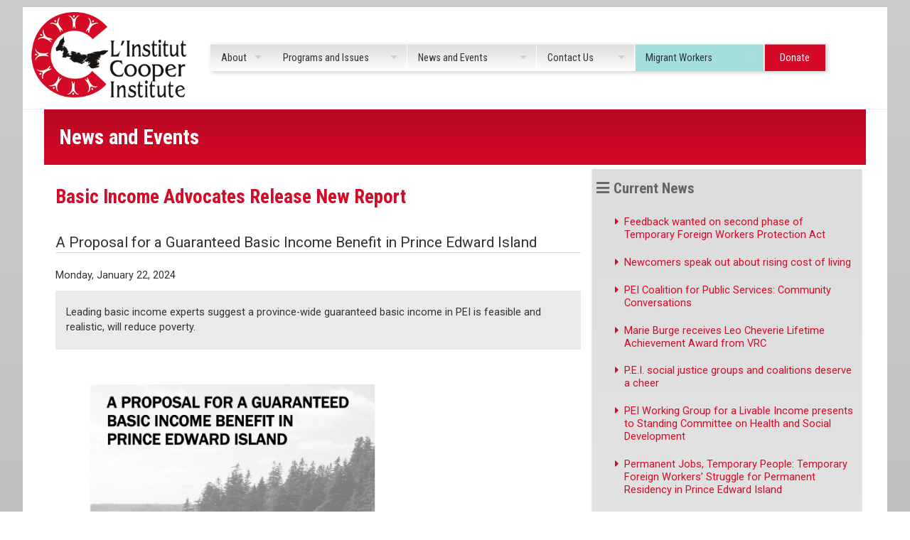

--- FILE ---
content_type: text/html; charset=UTF-8
request_url: https://www.cooperinstitute.ca/a-proposal-for-a-guaranteed-basic-income-benefit-in-prince-edward-island
body_size: 15821
content:
<!DOCTYPE html>
<html lang="en">
<head>
<base href="https://www.cooperinstitute.ca/" />
<meta charset="utf-8">
<meta http-equiv="X-UA-Compatible" content="IE=edge,chrome=1">
<meta name="viewport" content="width=device-width,initial-scale=1,maximum-scale=1.2">

<title>Basic Income Advocates Release New Report - Cooper Institute</title>
<meta property="og:site_name" content="Cooper Institute" />
<meta property="og:title" content="Basic Income Advocates Release New Report - Cooper Institute" />
<meta property="og:type" content="article" />
<meta property="og:url" content="https://www.cooperinstitute.ca/a-proposal-for-a-guaranteed-basic-income-benefit-in-prince-edward-island" />
<meta property="og:image" content="https://www.cooperinstitute.ca/images/logo.png" />
<meta property="og:description" content="Monday, January 22, 2024" />
<meta name="description" content="Monday, January 22, 2024" />
<meta name="twitter:card" content="summary" />

<link rel="stylesheet" href="css/all.css" integrity="sha256-j23nHATYNxQNYmf5dvxJX/8RrQaJzoxITvOgVYoVt8A=">
<link href="https://fonts.googleapis.com/css?family=Roboto+Condensed:400,700|Roboto:400,700" rel="stylesheet">

<link href="css/main.css?v=20210520" type="text/css" rel="stylesheet" />
<link href="css/squares.css" type="text/css" rel="stylesheet" />
<link href="css/menu.css?v=20210212" type="text/css" rel="stylesheet" />
<link href="css/forms.css?v=20210217" type="text/css" rel="stylesheet" />
<link href="css/select2.min.css" type="text/css" rel="stylesheet" />

<script src="js/jquery.js" type="text/javascript"></script>
<script src="js/jquery.validate.js" type="text/javascript"></script>
<script src="js/select2.min.js" type="text/javascript"></script>
<script src="js/jquery.maskedinput.min.js" type="text/javascript"></script>
<script src="js/hoverIntent.js" type="text/javascript"></script>
<script src="js/superfish.js" type="text/javascript"></script>
<script src="js/main.js" type="text/javascript"></script>

	<script type="text/javascript">
        baseHref = "https://www.cooperinstitute.ca/" ;
        $(document).ready(function() {
            var sfmenu  = $('ul.sf-menu').superfish({
                animation: {'height':'show'},
                animationOut:  {'height':'hide'},
                speed:'fast',
                delay:800

            });
            $(window).on('resize orientationchange',function(){
                sfmenu.children('li').superfish('hide');
            });
            $('#sf-mobile-menu').on('click',function(e){
                $('.sf-menu').toggleClass('table');
                e.preventDefault();
            })

        });
	</script>
</head>
<body>
<header class="wrapper group">
	<div class="logo image-container group"><a href="/"><img src="images/logo.png" alt="Cooper Institute"></a><h1 class="hidden">Cooper Institute</h1></div>
	<nav class="top-navigation">
		<div class="hidden visible-980"><a href="#" id="sf-mobile-menu"><i class="fa fa-bars"></i></a></div>
		<ul class="sf-menu">
			<li class="shorter">
				<a>About</a>
				<ul>
					<li><a href="Who-We-Are">Who We Are</a></li>
					<li><a href="Our-Work">Our Work</a></li>
					<li><a href="Our-Services">Our Services</a></li>
					<li><a href="Our-Members-and-Staff">Our Members and Staff</a></li>
					<li><a href="Annual-Activity-Reports">Annual Activity Reports</a> </li>
					<li><a href="Community-Connections">Community Connections</a></li>
					<li><a href="social-justice-symposia">Social Justice Symposia</a></li>
				</ul>
			</li>
			<li class="longer">
				<a>Programs<span class="hidden-1024"> and Issues</span></a>
				<ul>
					<li><a href="Livable-Income">Livable Income</a></li>
					<li><a href="Food-Sovereignty">Food Sovereignty</a></li>
					<li><a href="Diversity-and-Inclusion">Diversity and Inclusion</a></li>
					<li><a href="Democracy">Democracy</a></li>
					<li><a href="Land-and-Water">Land and Water</a></li>
					<li><a href="Other-Migrant-Workers-Projects-and-Resources">Migrant Workers Projects</a></li>

				</ul>
			</li>
			<li>
				<a>News<span class="hidden-1024"> and Events</span></a>
				<ul class="services">
					<li><a href="Current-News">Current News and Events</a></li>
					<li><a href="Archives">Archives</a></li>
				</ul>
			</li>
			<li class="medium">
				<a>Contact<span class="hidden-1024"> Us</span></a>
				<ul class="services">
					<li><a href="Contact-Us">Contact Us</a></li>
					<li class="mw"><a href="Contactenos">Contáctenos</a></li>
				</ul>
			</li>
			<li class="mw">
				<a>Migrant Workers</a>
				<ul>
					<li class="mw"><a href="Migrant-Workers">English</a></li>
					<li class="mw"><a href="Migrant-Workers-es">Español</a></li>
					<li class="mw"><a href="Migrant-Workers-zh">简体中文</a></li>
				</ul>
			</li>
			<li class="shorter donate c"><a href="Donate">Donate</a></li>
		</ul>
	</nav>
	<a href="https://www.facebook.com/Cooper-Institute-156027014448502/?ref=hl" class="facebook-link" target="_blank"><i class="fa fa-facebook-official"></i></a>
</header>

<div id="content" class="content wrapper group">
	<!-- Special layout: News page -->

<div class="wrapper group">

	<h1 class="section-title">News and Events</h1>
	<div class="two-column-1 group">
		<article><div class="group">
	<h2 class="news-title">Basic Income Advocates Release New Report</h2>
	<h3 class="news-subtitle">A Proposal for a Guaranteed Basic Income Benefit in Prince Edward Island</h3>
	<p class="news-timestamp">Monday, January 22, 2024</p>
	<p class="news-summary">
		Leading basic income experts suggest a province-wide guaranteed basic income in PEI is feasible and realistic, will reduce poverty.
	</p>
	<div class="image-container"><img alt="" src="/sitefiles/Images/Screenshot%202024-01-22%20at%207.54.33%E2%80%AFAM.png" style="width: 500px; height: 644px;" /></div>

<p>
	On November 22, 2023, leading basic income experts released a new report called <a href="/sitefiles/Documents/Livable-Income/PEI_Basic_Income_Proposal_2023.pdf" target="_blank">A Proposal for a Guaranteed Basic Income Benefit in Prince Edward Island</a>. This report presents a basic income model for a fully-funded 5-7-year demonstration program in PEI, which would considerably reduce poverty for Islanders while being more cost-effective than previously presented models.
</p>
<p>
	Championed by public servants, politicians, and advocates from PEI and across the country, this report is the outcome of more than 2 years of collaboration and will help guide crucial conversations on poverty reduction and income assistance in PEI and across the country. The PEI Working Group for a Livable Income, of which Cooper Institute is a member, believe the report establishes beyond doubt that a province-wide guaranteed basic income in PEI is feasible and realistic. They say that with the proposed model, low-income Islanders who constantly fall through the cracks of social welfare systems would gain an income floor and the security to live in good health and dignity.
</p>
<p>
	The report calls for the government of PEI to begin immediate negotiations with the federal government for the development and implementation of a basic income guarantee demonstration program. PEI has been identified as an excellent place for a basic income demonstration in Canada due to its mixed economy and size.
</p>
<p>
	Building on the work of the Special Committee on Poverty in PEI, and in support of the statement in the current Mandate Letter to the Minister of Social Development and Seniors to “continue to advocate the federal government in pursuing a joint pilot program for a basic income guarantee,” this report presents a basic income design that considerably reduces poverty for Islanders.
</p>
<p>
	&nbsp;
</p>
</div>
</article>
	</div>
	<div class="two-column-2 group" id="blocks">
		<!--News list-->
<div class="gray section-navigation padded-block shadowed">
	<h3>Current News</h3>
	<ul>
		<li><a href="have-your-say-on-temporary-foreign-workers-protection-act-regulations">Feedback wanted on second phase of Temporary Foreign Workers Protection Act</a></li><li><a href="newcomers-speak-out-about-rising-cost-of-living">Newcomers speak out about rising cost of living</a></li><li><a href="pei-coalition-for-public-services-community-conversations">PEI Coalition for Public Services: Community Conversations</a></li><li><a href="marie-burge-receives-leo-cheverie-lifetime-achievement-award-from-vrc">Marie Burge receives Leo Cheverie Lifetime Achievement Award from VRC</a></li><li><a href="letter-to-the-editor-pei-social-justice-groups-and-coalitions-deserve-a-cheer">P.E.I. social justice groups and coalitions deserve a cheer</a></li><li><a href="pei-working-group-for-a-livable-income-presents-to-standing-committee-on-health-and-social-development">PEI Working Group for a Livable Income presents to Standing Committee on Health and Social Development</a></li><li><a href="permanent-jobs-temporary-people-temporary-foreign-workers-struggle-for-permanent-residency-in-prince-edward-island">Permanent Jobs, Temporary People: Temporary Foreign Workers’ Struggle for Permanent Residency in Prince Edward Island</a></li><li><a href="falling-short-troubles-with-the-seasonal-agricultural-worker-program-in-nova-scoita-">Falling Short: Troubles with the Seasonal Agricultural Worker Program in Nova Scotia</a></li><li><a href="estefania-bolanos-sanguesa-receives-the-rev-vince-murnaghan-scholarship">Rev. Vince Murnaghan Memorial Scholarship awarded to Estefania Bolanos Sanguesa</a></li><li><a href="perspectives-on-basic-income">Perspectives on Basic Income</a></li><li><a href="a-proposal-for-a-guaranteed-basic-income-benefit-in-prince-edward-island">Basic Income Advocates Release New Report</a></li><li><a href="giving-voice-a-public-forum-on-migrant-justice">Giving Voice</a></li><li><a href="land-use-and-the-power-of-the-people">Land Use and the Power of the People</a></li><li><a href="breaking-the-silence-event">Breaking the Silence Event</a></li><li><a href="employment-opportunity">Employment Opportunity</a></li><li><a href="unfree-labour-covid-19-and-migrant-workers-in-the-seafood-industry-in-new-brunswick">Unfree Labour </a></li><li><a href="cooper-institute-looks-back-on-2022">The Year That Was</a></li><li><a href="new-report-on-international-students-and-affordable-housing-in-pei">New Report on International Students and Affordable Housing in PEI</a></li><li><a href="update-on-temporary-foreign-worker-protection-act">Update on Temporary Foreign Worker Protection Act</a></li><li><a href="a-good-war-mobilizing-canada-for-the-climate-emergency">A Good War: Mobilizing Canada for the Climate Emergency</a></li><li><a href="foundation-supports-migrant-worker-program">Foundation Supports Cooper Institute</a></li><li><a href="cooper-institute-receives-donation">Cooper Institute Receives Donation</a></li><li><a href="new-research-reveals-inadequate-housing-overcrowding-during-the-covid-19-pandemic-for-temporary-foreign-workers-in-pei-">How the Pandemic Affected Temporary Foreign Workers in PEI</a></li><li><a href="sharing-seeds-and-planning-your-garden-for-saving-seeds">Sharing Seeds and Planning Your Garden for Saving Seeds</a></li><li><a href="daniel-o-hanley-lecture-february-7">Indigenous Fisheries - Rights, Resilience & Revival</a></li><li><a href="online-presentations-for-tenants-start-january-28">Online Presentations for Tenants Start January 28</a></li><li><a href="migrant-worker-program-coordinator-position-open">Migrant Worker Program Advocacy</a></li><li><a href="tenant-support-and-organizing">Tenant Support and Organizing</a></li><li><a href="land-matters">Land Matters</a></li><li><a href="take-back-the-night">Take Back the Night</a></li><li><a href="permanent-status-for-all">Permanent Status for All</a></li><li><a href="over-200-organizations-across-canada-sign-open-letter-for-healthcare4all">Cooper Institute Joins National Campaign for Healthcare for All</a></li><li><a href="income-supports-for-migrants-in-canada">Income Supports for Migrants in Canada</a></li><li><a href="protecting-land-opinion-piece-by-shelby-downe">Protecting Land - Op-Ed by Shelby Downe</a></li><li><a href="seedy-saturdays-in-march">Seeds of Community presents: Seedy Saturdays 2020!  </a></li><li><a href="international-development-week-2020">International Development Week 2020</a></li><li><a href="building-a-just-and-sustainable-future">Building a Just and Sustainable Future</a></li><li><a href="basic-income-guarantee-let-s-just-do-it">Basic Income Guarantee - Let's Just Do It</a></li><li><a href="basic-income-guarantee-2">Basic Income Guarantee - an Equitable Solution for Poverty</a></li><li><a href="pei-lands-and-water-sources-of-all-life">Protection of PEI Lands and Water as Sources of All Life</a></li><li><a href="if-we-don-t-know-we-can-learn">If We Don't Know, We Can Learn</a></li><li><a href="land-grabbing-in-prince-edward-island">Land Grabbing in Prince Edward Island</a></li><li><a href="planning-to-keep-poverty">Planning to Keep Poverty</a></li><li><a href="irene-burge-outstanding-volunteer">Irene Burge, Outstanding Volunteer!</a></li><li><a href="children-s-health-what-does-it-have-to-do-with-income">Children's Health: What does it have to do with Income?</a></li><li><a href="the-fight-for-affordable-housing-reclaiming-our-communities">The Fight for Affordable Housing: Reclaiming our Communities</a></li><li><a href="report-card-on-migrant-workers-rights-is-released">Evaluating Migrant Workers' Rights</a></li><li><a href="migrant-worker-forum-2018-a-great-success">Migrant Worker Forum 2018 - A Great Success</a></li><li><a href="pei-lands-protection-act-the-spirit-and-the-letter">PEI Lands Protection Act: The Spirit and the Letter</a></li><li><a href="updating-pei-s-employment-standards-act">Updating PEI's Employment Standards Act</a></li><li><a href="moving-forward-on-pr">Moving Forward on PR</a></li><li><a href="rights-faith-and-policy-a-public-forum-on-migrant-worker-issues">Rights, Faith and Policy: A Public Forum on Migrant Worker Issues</a></li><li><a href="cooper-institute-submission-on-pei-s-draft-water-act">Cooper Institute Submission on PEI's Draft Water Act</a></li><li><a href="food-sovereignty-and-climate-change-symposium">Food Sovereignty and Climate Change Symposium</a></li><li><a href="marie-hendricken-a-good-life-lived-exceptionally">Marie Hendricken - A good life, lived exceptionally</a></li>
	</ul>
</div>
	</div>
</div>
</div>

<footer class="wrapper">
	<p class="c">
		<strong>About Us</strong><br>
		<a href="Who-We-Are">Who We Are</a> |
		<a href="Our-Work">Our Work</a> |
		<a href="Our-Services">Our Services</a> |
		<a href="Our-Members-and-Staff">Our Members and Staff</a> |
		<a href="Annual-Activity-Reports">Annual Activity Reports</a> |
		<a href="Community-Connections">Community Connections</a>
		<br><br>
		<strong>Programs and Issues</strong>
		<br>
		<a href="Livable-Income">Livable Income</a> |
		<a href="Food-Sovereignty">Food Sovereignty</a> |
		<a href="Diversity-and-Inclusion">Diversity and Inclusion</a> |
		<a href="Democracy">Democracy</a> |
		<a href="Land-and-Water">Land and Water</a> |
		<a href="Migrant-Workers">Migrant Workers</a>
		<br><br>
		<a href="Current-News">News and Events</a> |
		<a href="Contact-Us">Contact Us</a> |
		<a href="Contact-Us">Home</a> |
		<a href="Donate">Donate</a>
	</p>
	<p class="c">
		&copy; 2008 - 2026 Cooper Institute. All rights reserved.<br><br>
		Cooper Institute<br>
		81 Prince Street<br>
		Charlottetown PEI&nbsp; C1A 4R3<br>
		Canada<br>
		Phone: 902-894-4573
	</p>
</footer>


</body>
</html>

--- FILE ---
content_type: text/css
request_url: https://www.cooperinstitute.ca/css/main.css?v=20210520
body_size: 26947
content:
@charset "utf-8";
@import url("reset.css");
/* main CSS Document */
*, *:before, *:after {
	padding: 0;
	margin: 0;
	box-sizing: border-box;
}

body {
	min-width: 320px;
	background: gray; /* For browsers that do not support gradients */
	background: -webkit-linear-gradient(rgba(204,204,204,1), rgba(153,153,153,1)); /* For Safari 5.1 to 6.0 */
	background: -o-linear-gradient(rgba(204,204,204,1), rgba(153,153,153,1)); /* For Opera 11.1 to 12.0 */
	background: -moz-linear-gradient(rgba(204,204,204,1), rgba(153,153,153,1)); /* For Firefox 3.6 to 15 */
	background: linear-gradient(rgba(204,204,204,1), rgba(153,153,153,1)); /* Standard syntax */
	color: #333333;
	font-family: 'Roboto', sans-serif;
}
html, body {
	font-size:0.65em;
}
img {
	max-width: 100%;
	height: auto;
}
p, li, td, th, td, dd, dt {
	font-size: 1.4rem;
	line-height: 1.5;
}

em 			{font-style: italic}
p 			{margin: 1rem 0}
strong, b	{font-weight: 700}

.c 			{text-align: center}
.r 			{text-align: right}

a 			{color: #d50a27}
a:visited 	{color: #8e061b}
a:hover 	{color: #333333}

.group:after {
	content: "";
	display: table;
	clear: both;
}

/*----------------GLOBAL WEBSITE LAYOUT--------------------------*/

/*top level layout*/
header {
	width: 100%;
	height:auto;
	margin-top: 1rem !important;
	border-bottom: 1px solid #eeeeee;
	background: #ffffff;
}
footer {
	width: 100%;
	min-height: 20rem;
	padding: 2rem 0;
	border-top: 1px solid #eeeeee;
	background: #fafafa;

}
.content {
	background: #ffffff;
	font-size: 1.4rem;
}

.wrapper {
	width: 95%;
	margin: 0 auto;
}

/*header styles*/

.logo {
	float: left;
	width: 20%;
}
.logo img {
	width: 100%;
	display: block;
	max-width: 320px;
}
.top-navigation { /*menu styles in menu.css*/
	float: left;
	width: 73%;
	padding: 0 0 0 2rem;
}
header a.facebook-link, header a.facebook-link:visited {
	display: block;
	float: right;
	margin: 5rem 2rem 0 0;
	color: #3b5998;
	font-size: 3.6rem;
}
header a.facebook-link:hover {
	color: #d50a27;
}
/*header ends*/

/*footer styles*/
footer p, footer li, footer h2 {
	font-size: 1.3rem;
	line-height: 1.5;
}
footer h2 {
	text-transform: uppercase;
}
footer p {
	padding: 1rem;
	font-size: 1.1rem;
}
footer nav div {
	width: 25%;
	float: left;
}
footer nav ul {
	list-style: none;
}
/*footer ends*/
/*global layout ends*/

/*-----------------------PAGE LAYOUTS --*/

/*two-column golden --- used for regular page with article*/
.two-column-1 {
	width: 66.66666667%;/* 608 ÷ 912*/
	float: left;
	padding-bottom: 2rem;
}

.two-column-2 {
	width: 33.33333333%;/* 304 ÷ 912*/
	float: left;
	padding-top: 0.5rem;
}
/*end*/

/*home page layout (two columns below banner)---*/
.two-columns-home > div {
	box-sizing: border-box;
	float: left;
}
.two-columns-home div.left {
	width: 66.66666667%;
	padding:2% 0 2% 2%;
}
.two-columns-home div.right {
	width: 33.33333333%;
	padding:0 2%;
}
/*end*/

/*blocks*/
#blocks {
	padding-right: 0.5rem;
}

/*---------------------------------HOME PAGE STYLES-------*/

.home-banner {
	width: 100%;
}
.home-banner div {
	float: left;
	width: 16.667%;
	height: 20rem;
	background: gray; /* For browsers that do not support gradients */
	background: -webkit-linear-gradient(rgba(120,120,120,1), rgba(153,153,153,1)); /* For Safari 5.1 to 6.0 */
	background: -o-linear-gradient(rgba(120,120,120,1), rgba(153,153,153,1)); /* For Opera 11.1 to 12.0 */
	background: -moz-linear-gradient(rgba(120,120,120,1), rgba(153,153,153,1)); /* For Firefox 3.6 to 15 */
	background: linear-gradient(rgba(120,120,120,1), rgba(153,153,153,1)); /* Standard syntax */
	color: #ffffff;
	font-size: 2.5rem;
	font-weight: 700;
	overflow: hidden;
}
.home-banner div.red {
	background: #d50a27; /* For browsers that do not support gradients */
	background: -webkit-linear-gradient(rgba(184,7,34,1), rgba(213,10,39,1)); /* For Safari 5.1 to 6.0 */
	background: -o-linear-gradient(rgba(184,7,34,1), rgba(213,10,39,1)); /* For Opera 11.1 to 12.0 */
	background: -moz-linear-gradient(rgba(184,7,34,1), rgba(213,10,39,1)); /* For Firefox 3.6 to 15 */
	background: linear-gradient(rgba(184,7,34,1), rgba(213,10,39,1)); /* Standard syntax */rgb(184,7,34)
}
.home-banner div img {
	height: 100%;
}
.home-banner div:hover {
	opacity: 0.8;
}
.home-banner div a {
	display: block;
	padding: 10% 4% 0 4%;
	height: 90%;
	width: 92%;
	line-height: 1.5;
	color: #ffffff;
	text-decoration: none;
}

dl.news-list {
	margin-left: 5rem;
	line-height: 1.5;
}
.news-list dt {
	display: block;
	float: right;
	width: 100%;
	height: auto;
}
.news-list dt a.subtitle {
	display: block;
	width: 100%;
	padding: 0.2rem;
	font-family: 'Roboto Condensed', sans-serif;
	font-size: 1.1rem;
	font-weight: 700;
	text-decoration: none;
	text-transform: uppercase;
}
.news-list dd {
	display: block;
}
dd.date, .grid-item .news-timestamp {
	display: block;
	float: left;
	width: 3.5rem;
	min-height: 5rem;
	padding: 0.3rem;
	margin: 0.5rem 1rem 0.5rem -5rem;
	background-color:#646b7d;
	color: #ffffff;
	text-align: center;
	line-height: 1.1;
}
.grid-item .news-timestamp {
	float: right;
	margin: 0 -1rem -1rem 0;
}
dd.date span, .grid-item .news-timestamp span {
	font-size: 1.1rem;
	text-transform: uppercase;
}
dd.date span.date, .grid-item .news-timestamp span.date {
	font-size: 2rem;
	font-weight: 700;
}
dd.summary {
	min-height: 6rem;
	margin-bottom: 1rem;
}
dd a, dd a:hover, dd a:visited {
	color: #333333;
	text-decoration: none;
}
dd.date a, dd.date a:hover, dd.date a:visited {
	color: #ffffff;
}
dl a:hover {
	opacity: 0.65;
}

.news-summary {
	padding:2rem 1.5rem;
	background: #eaeaea;
}
/*-------------------------------REGULAR CONTENT STYLES-------*/

article {padding:1% 2%}
.gray	{
	background: lightgrey;
	background: -webkit-linear-gradient(rgb(220, 220, 220), rgb(255, 255, 255)); /* For Safari 5.1 to 6.0 */
	background: -o-linear-gradient(rgb(220, 220, 220), rgb(255, 255, 255)); /* For Opera 11.1 to 12.0 */
	background: -moz-linear-gradient(rgb(220, 220, 220), rgb(255, 255, 255)); /* For Firefox 3.6 to 15 */
	background: linear-gradient(rgb(220, 220, 220), rgb(255, 255, 255)); /* Standard syntax */
}

/*titles*/
.default-header img {
	width: 100%;
	height: auto;
}
h1.section-title {
	display: block;
	width: 100%;
	padding: 2rem;
	background: #d50a27; /* For browsers that do not support gradients */
	background: -webkit-linear-gradient(rgba(184,7,34,1), rgba(213,10,39,1)); /* For Safari 5.1 to 6.0 */
	background: -o-linear-gradient(rgba(184,7,34,1), rgba(213,10,39,1)); /* For Opera 11.1 to 12.0 */
	background: -moz-linear-gradient(rgba(184,7,34,1), rgba(213,10,39,1)); /* For Firefox 3.6 to 15 */
	background: linear-gradient(rgba(184,7,34,1), rgba(213,10,39,1)); /* Standard syntax */
	color: #ffffff;
	font-family: 'Roboto Condensed', sans-serif;
	font-size: 2.8rem;
	font-weight: 700;
	line-height: 1.3;
}

h2 {
	padding: 2rem 0 1.5rem 0;
	color: #d50a27;
	font-family: 'Roboto Condensed', sans-serif;
	font-size: 2.6rem;
	font-weight: 700;
	line-height: 1.2;
}
.home h2 {
	font-size: 1.8rem;
	font-weight: 700;
}
h2 span {
	font-size: 2rem;
	font-weight: normal;
}

h3 {
	padding:0 0 0.2rem 0;
	margin: 2rem 0;
	border-bottom: 1px solid #dddddd;
	font-size: 2rem;
	font-family: 'Roboto', sans-serif;
	font-weight: normal;
	line-height: 1.2;
}
#blocks h3 {
	margin: 0;
	padding:0.5rem 0.2rem 0.5rem 0;
	border: none;
	color: #666666;
	font-family: 'Roboto Condensed', sans-serif;
	font-size: 2rem;
	font-weight: 700;
}
#blocks .section-navigation h3,
#blocks .members-list h3,
#blocks .resource-list h3 {
	margin: 0 0 1rem 2.2rem;
}
#blocks .section-navigation h3:before,
#blocks .members-list h3:before,
#blocks .resource-list h3:before {
	margin: 0 0 0 -2.6rem;
	padding-right: 0.6rem;
	font-family:"Font Awesome 5 Pro";
	font-weight: 900;
}
#blocks .section-navigation h3:before 	{content:"\f0c9";}
#blocks .members-list h3:before 		{content:"\f0c0";}
#blocks .resource-list h3:before 		{content:"\f12e";}

h4 {
	 margin: 1.5rem 0 1rem 0;
	 font-size: 1.6rem;
	 font-weight: bold;
	 line-height: 1.5;
}
h5 {
	margin: 1rem 0;
	line-height: 1.5;
	font-style: italic;
	font-weight: bold;
}


/*lists*/
ul, ol {
	margin: 0 0 0 4rem;
}
li {
	padding: 0 0 0.5rem 0;
}
/*side box styles*/

#blocks .section-navigation ul {
	list-style: none;
	margin: 0 0 0 1rem;
	padding: 0;
}
#blocks .section-navigation ul li {
	margin: 0;
	padding: 1rem 0 1rem 2.4rem;
	width:auto;
	line-height: 1.3;
}
#blocks .section-navigation ul li:hover {
	-webkit-border-radius: 3px; -moz-border-radius: 3px; border-radius: 3px;
	background-color: #999999;
}
#blocks .section-navigation ul li a:before {
	margin-left: -1.3rem;
	padding-right: 0.8rem;
	font-family:"Font Awesome 5 Pro";
	font-weight: 900;
	content:"\f0da";
}
#blocks .section-navigation ul li a, #blocks .section-navigation ul li a:visited {
	display: block;
	width: 100%;
	height: 100%;
	text-decoration: none;

}
#blocks .section-navigation ul li a:hover,
#blocks .section-navigation ul li:hover a {
	color: #ffffff;
}


aside {
	display: block;
	float: right;
	width: 40%;
	padding:2rem 1.5rem;
	margin: 0 0 1rem 1rem;
	background: #eaeaea;
}
aside p {
	padding: 1rem 2rem;
	font-size: 1.5rem;
}
aside p.credit {
	color: #666666;
	text-align: right;
	font-size: 1.3rem;
}
aside p.pullquote:before {
	margin-left: -2rem;
	padding-right: 0.4rem;
	font-family:"Font Awesome 5 Pro";
	font-weight: 900;
	content:"\f10d";
}
aside p.pullquote:after {
	margin-right: -1rem;
	padding-left: 0.4rem;
	font-family:"Font Awesome 5 Pro";
	font-weight: 900;
	content:"\f10d";
}
/*cleaned up to here*/
ul.no-bullets,
#blocks .resource-list ul {
	list-style: none;

}
#blocks .resource-list ul {
	margin-left: 3.2rem;
}
ul.no-bullets li,
#blocks .resource-list ul li {
	margin-left: 0;
}

ul.no-bullets li:before,
#blocks .resource-list ul li:before {
	display: inline-block;
	margin-left: -2rem;
	padding-right: 1.2rem;
	content: '';
}
#blocks .resource-list ul {

}
#blocks .resource-list ul li {
	margin-left: 0;

}
/*images and image containers*/
.image-container img,
figure img,
.image-container-center img {
	width: 100%;
}
figure.right-align {
	display: block;
	float: right;
	width: 30%;
	margin: 0 0 0 1rem;
}
figure.left-align {
	float: left;
	width: 30%;
	margin: 0 1rem 0 0;
}
.boxed img {
	float: left;
}
figcaption {
	padding: 1rem;
	font-size: 1.3rem;
	line-height: 1.5;
	background-color: #f3f3f8;
}
.img-left-30 {
	width: 30%;
	float: left;
	margin-right: 1rem;
}
.image-container-center {
	width: 75%;
	margin: 0 auto;
	box-shadow: none;
	text-align: center;
}

.image-container-small {
	width: 75%;
	margin: 0 auto;
	box-shadow: none;
	text-align: center;
}
.image-container-small-right {
	 width: 25%;
	 float: right;
 }
.image-container-small img,
.image-container-small-right img {
	width: 100%;
	max-width: 25rem;
}
.spaced img {
	margin: 2rem;
}
.spaced-logos img {
	margin-bottom: 2rem;

}
.logo-soup {
	text-align: center;
}
.logo-soup img {
	display: inline-block;
	height: auto;
	width: auto;
	max-height: 150px;
	max-width: 220px;
	margin: 1rem;
}
#blocks .logo-soup img {
	max-width: 220px;
}
img.max160 {
	max-width: 16rem;
}
img.max320 {
	max-width: 32rem;
}
/*possibly used this for news nav (current/archives*/
.menu section {
	display: none;
	padding: 20px;
	margin-top: 0;
	background-color: #ffffff;
	box-shadow: 0 1px 0.5rem rgba(0,0,0,0.15);
}

.menu input {
	display: none;
}

.menu label {
	display: inline-block;
	margin: 0 0 0 0.5rem;
	width: auto !important;
	height: 5rem;
	padding: 1.8rem 1rem 0 1rem !important;
	font-family: 'Open Sans Condensed', sans-serif;
	font-size: 1.7rem !important;
	font-weight: 300;
	text-align: center !important;
	color: #aaaaaa;
	background-color: #fafafa;
	border-top: 2px solid transparent;
	border-bottom: 1px solid transparent;
	white-space: normal;
	box-shadow: -1px -1px 0.2rem rgba(0,0,0,0.1);

}
.ds label {
	width: 49% !important;
}
.menu label:hover {
	color: #888;
	cursor: pointer;
}

.menu input:checked + label {
	color: #555;
	border-top: 2px solid #a08241;
	border-bottom: 1px solid #ffffff;
	background-color: #ffffff;
	font-weight: 700;
	box-shadow: -1px -1px 0.3rem rgba(0,0,0,0.2);
}

#ds-tab1:checked ~ #ds-content1,
#ds-tab2:checked ~ #ds-content2 {
	display: block;
}

.menu-table em {
	display: block;

}

.data-table {
	margin-bottom: 3rem;border: 1px solid #dbdbea;
}
.guides-table {
	margin: 0;
	border-spacing: 5px;
	border-collapse: separate;
}
.guides-table img {
	float: left;
}
.guides-table img:hover {
	cursor: pointer;
	opacity: 0.8;
}
.guides-table th,
.guides-table td {
	padding: 5px;
}
.data-table td,
.data-table th,
.guides-table th,
.guides-table td {
	font-family: 'Roboto Condensed', sans-serif;
	font-size: 1.8rem !important;
}

table.data-table tr {
	border-bottom: 1px solid #dbdbea;
}
.data-table th,
.guides-table th {
	background: #49bbb2;
	color: #ffffff;
	font-weight: 700;
	text-align: center;
}

.guides-table td.empty {
	background: white;
}
.guides-table td a, .guides-table td a:visited {
	display: block;
	padding: 10px;
	color: white;
	background: #009dbd;
	border-radius: 0.8rem; -webkit-border-radius: 0.8rem; -moz-border-radius: 0.8rem;
	text-decoration: none;
}
.guides-table td a:hover {
	background: #d50a27;
}
.data-table span {
	font-weight: bold;
}

table.data-table td, table.data-table th {
	padding: 1rem;
	vertical-align: top;
	line-height: 1.5;
}
table.data-table th {
	width: 20%;
	vertical-align: middle;
}

/*content hyperlink styles*/
/*share, connect and love icons*/
p.social-media .fa {
	font-size: 3.2rem;
	display: inline-block;
	padding: 0.5rem;
}

p.social-media .fa-facebook-square {
	color: #3c5a99;
}
p.social-media .fa-vimeo-square {
	color: #0088cc;
}

#content a.fb {
	display: block;
	font-size: 1.3rem;
	height: 4.2rem;
	margin: 1rem 0;
	padding: 1rem 2rem 0 1rem;
	background: -webkit-linear-gradient(rgba(55,84,128,0.75) , rgba(55,84,128,0.95)); /* For Safari 5.1 to 6.0 */
	background: -o-linear-gradient(rgba(55,84,128,0.75) , rgba(55,84,128,0.95)); /* For Opera 11.1 to 12.0 */
	background: -moz-linear-gradient(rgba(55,84,128,0.75) , rgba(55,84,128,0.95)); /* For Firefox 3.6 to 15 */
	background: linear-gradient(rgba(55,84,128,0.75) , rgba(55,84,128,0.95)); /* Standard syntax */
	box-shadow: 0 0.1rem 1rem rgba(0,0,0,0.25);
	color: #ffffff;
	text-decoration: none;
	text-align: left;
	line-height: 1;
}
#content a.fb:hover {
	background: -webkit-linear-gradient(rgba(55,84,128,0.95) , rgba(55,84,128,0.75)); /* For Safari 5.1 to 6.0 */
	background: -o-linear-gradient(rgba(55,84,128,0.95) , rgba(55,84,128,0.75)); /* For Opera 11.1 to 12.0 */
	background: -moz-linear-gradient(rgba(55,84,128,0.95) , rgba(55,84,128,0.75)); /* For Firefox 3.6 to 15 */
	background: linear-gradient(rgba(55,84,128,0.95) , rgba(55,84,128,0.75)); /* Standard syntax */
	box-shadow: 0 1px 2px rgba(0,0,0,0.95);

}
#content a.fb i {
	display: inline-block;
	font-size: 3.2rem;
}
#content a.fb span {
	display: block;
	float: right;
	margin-top: 0.8rem;

}

#content a.special { text-decoration: none; color: #666666;}
#content a.special:hover { text-decoration: underline }
#content a.special:visited { color: #999999}

.embed-container {
	position: relative; padding-bottom: 56.25%; height: 0; overflow: hidden; max-width: 100%;
	margin-bottom: 2rem;
}
.embed-container iframe {
	position: absolute; top: 0; left: 0; width: 100%; height: 100%;
}

/*file or content types*/
#content a.audio:before, #content a.book:before, #content a.gallery:before, #content a.html:before, #content a.html-external:before, #content a.pdf:before, .no-bullets a.pdf-link:before, #content a.puzzle-piece:before, #content a.video:before {
	display: inline-block;
	width: 2rem;
	margin-left: -1.8rem;
	margin-right: 0.6rem;
	font-size: 1.5rem;
	font-family:"Font Awesome 5 Pro";
	font-weight: 400;
	text-align: right;
	opacity: 0.75;

}
#content a.audio:before { content:"\f130" }
#content a.book:before { content:"\f02d" }
#content a.gallery:before { content:"\f030" }
#content a.html:before { content:"\f0c1" }
#content a.html-external:before { content:"\f35d"; }
#content a.pdf:before, .no-bullets a.pdf-link:before { content:"\f1c1" }
#content a.puzzle-piece:before { content:"\f12e" }
#content a.video:before { content:"\f03d" }

/*links*/
#content a.external-link:after, #content a.link:after, #content a.mail:after, #content a.map:after, #content .pdf-link:after, #content .phone:after, #content .pointer:after {
	display: inline-block;
	padding-left: 0.2rem;
	font-family:"Font Awesome 5 Pro";
	font-weight: 400;
	text-decoration: none;
	opacity: 0.75;
}
.no-bullets .pdf-link:after {
	display: none !important;
}
#content a.external-link:after { content:"\f35d" }
#content a.link:after { content:"\f0c1" }
#content a.map:after { content:"\f3c5"; font-weight: 900; }
#content a.mail:after { content:"\f0e0" }
#content a.pdf-link:after { content:"\f1c1" }
#content a.phone:after { content:"\f095"; font-weight: 900; }
#content a.pointer:after { content:"\f0a4"; font-weight: 400; }

#content a.phone { white-space: nowrap }



/*---------------------------------*/

#content .fineprint {
	font-size: 1.2rem;
	color: #999999;
}
.padded {
	padding: 2rem;
}

.padded-block {
	padding: 1rem;
	margin: 0 0 0.5rem 0;
}
.padded-block2 {
	padding: 1rem 1rem 1rem 3rem;
	margin: 0 0 0.5rem 0;
}
.shadowed {
	box-shadow: 0 0.1rem 0.2rem rgba(0,0,0,0.25);
}
.spaced p {
	line-height: 1.8;
}
.hidden {
	display: none;
}
.table {
	display: table!important;
}
/*style fixers*/
.centered-content {
	text-align: center;
}
.centered-box {
	display: block;
	margin: 0 auto;
}
.oversized {
	font-size: 3rem !important;
}
.uppercase {
	text-transform: uppercase;
}
.right-content {
	text-align: right;
}
.screen-filler {
	padding: 2rem 0 23rem 0;
}
#content .no-margin-top {
	margin-top: 0;
}
.no-padding {
	padding: 0;
}
/*search box suggestions*/
.autocomplete-suggestions {
	border: 1px solid #dfc2fc;
	background: #ffffff;
	overflow: auto;
	font-size: 1.3rem;
	box-shadow: 0 0.1rem 0.2rem rgba(0,0,0,0.25);
	border-radius: 0 0 0.3rem 0.3rem;

}
/*mw guide styles 2020*/

h1.mw-guide, .mw-guide, #blocks h3.mw-guide {
	background:  rgba(78,193,183,1); /* For browsers that do not support gradients */
	background: -webkit-linear-gradient(rgba(64,181,172,1), rgba(78,193,183,1)); /* For Safari 5.1 to 6.0 */
	background: -o-linear-gradient(rgba(64,181,172,1), rgba(78,193,183,1)); /* For Opera 11.1 to 12.0 */
	background: -moz-linear-gradient(rgba(64,181,172,1), rgba(78,193,183,1)); /* For Firefox 3.6 to 15 */
	background: linear-gradient(rgba(64,181,172,1), rgba(78,193,183,1)); /* Standard syntax */
	color: #ffffff;
}
.mw-guide-article h2, .mw-guide-article h3	{ color: rgb(64,181,172) }
.mw-status h2, .mw-status h3 				{ color: rgb(111,47,159) }
.mw-conditions h2, .mw-conditions h3	 	{ color: rgb(237,30,93)  }
.mw-safety h2, .mw-safety h3		 		{ color: rgb(250,169,24) }
.mw-rights h2, .mw-rights h3		 		{ color: rgb(77,196,91)  }
.mw-health h2, .mw-health h3 		 		{ color: rgb(0,162,196)  }
.mw-life h2, .mw-life h3		 			{ color: rgb(241,105,46) }

.mw-guide-article aside:before 	{ color: rgb(154,220,215) }
.mw-status aside:before 		{ color: rgb(192,150,224) }
.mw-conditions aside:before 	{ color: rgb(247,153,181) }
.mw-safety aside:before 		{ color: rgb(253,215,142) }
.mw-rights aside:before 		{ color: rgb(160,224,169) }
.mw-health aside:before 		{ color: rgb(113,231,255) }
.mw-life aside:before 			{ color: rgb(249,185,157) }

.mw-guide-article aside  { background: rgb(219,242,240) } .green-blue	{ background: rgb(219,242,240) }
.mw-status aside 		 { background: rgb(236,222,245) }
.mw-conditions aside 	 { background: rgb(252,216,226) }
.mw-safety aside 		 { background: rgb(254,238,207) }
.mw-rights aside 		 { background: rgb(221,244,224) }
.mw-health aside 		 { background: rgb(213,248,255) }
.mw-life aside		 	 { background: rgb(252,226,216) }

.mw-guide-article aside {
	float: none;
	width: 100%;
	padding:2rem;
	margin: 0;
}
.mw-guide-article aside:before {
	display: block;
	float: left;
	width: 3rem;
	height: 100%;
	margin: 0 3rem 0 0;
	font-size: 12rem;
	font-family:"Font Awesome 5 Pro";
	font-weight: 400;
	content: "\f105";

}

.mw-guide-article aside p, .mw-guide-article aside ul {
	padding-left: 6rem;
}

.credits p {
	font-size: 1.2rem;
}
.credits img {
	max-width: 300px;
	margin: 10px;
}
.more-info {
	color: rgb(64,181,172);
}
.more-info:after {
	display: inline-block;
	padding-left: 0.3rem;
	font-family:"Font Awesome 5 Pro";
	content:"\f0a4";
	font-weight: 400;
}

.info-card {
	box-shadow: 0 0.1rem 0.5rem rgba(0,0,0,0.25);
	padding: 1rem;
	margin-bottom: 0.5rem;
}
.production-note {
	background: yellow;
	font-style: italic;
}
/*print styles*/

@media print {
	header {
		display: none;
	}
	footer {
		display: none;
	}
	#blocks {
		display: none;
		width: 0;
	}
	.hide-when-printing {
		display: none;
	}
	.two-columns-right {
		width: 100%;
		float: none;
	}

}
/*search and  grid styles*/

span.search-highlight {
	background-color: #ead5ff;
}
.grid {
	padding-bottom: 2rem;
}
.grid-item a, .grid-item a:visited {
	text-decoration: none;
}
.grid-item-category {
	display: block;
	float: right;
	width: auto;
	margin: -1rem -1rem 0 0;
	padding: 0.5rem;
	background-color: #9778cf;
	color: #ffffff;
	font-size: 1.3rem;
	text-transform: uppercase;
}
.grid-item-content {
	box-sizing: border-box;
	padding: 1rem;
	margin:0.5rem 0.5rem 0 0;
	background-color: #ffffff;
	box-shadow: 0 0.1rem 1rem rgba(0,0,0,0.25);
}
.grid-item img {
	width: 100%;
}

.column { float: left; }
.size-1of1 { width: 100%; }
.size-1of2 { width: 50%; }
.size-1of3 { width: 33.333%; }
.size-1of4 { width: 25%; }
.size-1of5 { width: 20%; }

@media screen and (min-width:961px){
	.grid[data-columns]::before {
		content: '5 .column.size-1of5';
	}
	.bod[data-columns]::before {
		content: '3 .column.size-1of3';
	}
}
/* grid relies on min and max */
@media screen and (max-width:960px) and (min-width:769px){
	.grid[data-columns]::before {
		content: '4 .column.size-1of4';
	}
	.bod[data-columns]::before {
		content: '3 .column.size-1of3';
	}
}
@media screen and (max-width:768px) and (min-width:641px){
	.grid[data-columns]::before {
		content: '3 .column.size-1of3';
	}
	.bod[data-columns]::before {
		content: '2 .column.size-1of2';
	}
}
@media screen and (max-width:640px) and (min-width:481px){
	.grid[data-columns]::before {
		content: '2 .column.size-1of2';
	}
}
@media screen and (max-width:480px){
	.grid[data-columns]::before {
		content: '1 .column.size-1of1';
	}
}

/*----------------------media queries-----------------------------------*/
@media screen and (min-width:1281px) {

	.wrapper { width: 1200px }

}
@media screen and (max-width:1200px) {
	.hidden-1024 {
		display: none;
	}
}
@media screen and (max-width:1024px) { /*base: 940 (960*0.98)*/

	.wrapper { width: 95%}

	.two-columns-left {
		float: left;
		width: 35.15789474%;
	}
	.two-columns-right {
		float: left;
		width: 64.84210526% ;
	}


}
@media screen and (max-width:980px) {
	.wrapper {
		width: 98%;
	}
	.hidden-980 {
		display: none;
	}
	.visible-980 {
		display: block !important;
	}
	.top-navigation { /*menu styles in menu.css*/
		float: right;
		margin: 5rem 5rem 0 0;
		width: 100px;
	}
	.facebook-link {
		position: absolute;
		right: 0;
	}
}
@media screen and (max-width:960px) { /*base: 882 (900*0.98)*/


	.social-media-container {
		margin-top: -9rem;
	}

	.two-columns-left {
		float: left;
		width: 45.15789474%;
	}
	.two-columns-right {
		float: left;
		width: 54.84210526% ;
	}

	.hidden-960 {
		display: none;
	}
	.visible-960 {
		display: block !important;
	}

}
@media screen and (max-width:900px) { /*base: 752 (768*0.98)*/
	.logo {
		width: 20%;
	}
	.logo img {
		min-width: 170px;
	}

	.home-banner div {
		height: 15rem;
		font-size: 2rem;
	}

}


@media screen and (max-width:768px) {
	.home-banner div img {
		width: 100%;
		height: auto;
	}
	.two-columns-home div.left {
		width: 100%;
		padding:2% 0 2% 2%;
	}
	.two-columns-home div.right {
		width: 100%;
		padding:2%;
	}
	.two-column-1 {
		float: none;
		width: 100%;

	}

	.two-column-2 {
		float: none;
		width: 100%;

	}
	.three-columns > div {
		width: 100%;
		float: none;
	}
	.three-columns div.padded-div {
		padding: 0;
	}
	.hidden-768 {
		display: none;
	}
	.visible-768 {
		display: block !important;
	}
	.home-banner div {
		height: 10rem;
		font-size: 1.5rem;
	}
	.more-info:after {
		content:"\f0a7";
	}
}
@media screen and (max-width:640px) {
	.home-banner div {
		height: 8rem;
		font-size: 1.2rem;
	}

	.social-media-container {
		margin-top: -6rem;
	}
/*LAYOUT CHANGES*/

	.two-columns-left {
		float: none;
		width: 98%;
		padding-top: 0.5rem;
		margin: 0 auto;
	}
	.two-columns-right {
		float: none;
		width: 98%;
		margin: 0 auto;
	}

	article.padded {
		padding: 0;
	}

	#blocks .leftside-menu, #blocks div {
		margin:0;
	}
	.hidden-640 {
		display: none !important;
	}
	.visible-640 {
		display: block !important;
	}
	.not-block {
		display: inline !important;
	}
	#content aside {
		float: none;
		width: auto;
		margin: 0;
	}
	.news-item {
		width: 50%;
	}
}
@media screen and (max-width:480px) {
	.wrapper {
		width: 99%;
	}
	.home-banner div {
		width: 25%;
		height: 7rem;
	}
	.home-banner div img {
		height: 100%;
	}
	.hidden-480 {
		display: none!important;
	}
	.visible-480 {
		display: block !important;
	}

	#content .float-right {
		float: none;
		width: auto;
	}
	.news-item {
		width: 100%;
	}

	.img-left-30 {
		width: 100%;
		float: none;
	}

}
@media screen and (max-width:460px) {

	footer nav div {
		width:50%;
		float: left;
	}
	footer nav ul {
		padding-bottom: 2rem;
	}
	.more-info {
		white-space: normal;
	}
}
@media screen and (max-width:320px) {

}
/*PAGE CLASSES*/
.guide-home-page nav.guide-nav {
	display: none;
}

--- FILE ---
content_type: text/css
request_url: https://www.cooperinstitute.ca/css/squares.css
body_size: 3106
content:
/*------------------------------------------------PERFECT SQUARE GRIDS
SOURCE:
https://stackoverflow.com/questions/46548987/a-grid-layout-with-responsive-squares

EDITED

used for Guide Topics*/

.square-container {
	display: flex;
	flex-wrap: wrap;
	max-width: 960px;
	margin: 0 auto;
}
.square_3-3 {
	position: relative;
	flex-basis: 33.333%;
	margin: 0;
	box-sizing: border-box;

}

#blocks .square_3-3 {
	flex-basis: 33.333%;
}

.square_3-3::before {
	content: '';
	display: block;
	padding-top: 100%;
}
.square_3-3 .content {
	position: absolute;
	top: 0; left: 0;
	height: 100%;
	width: 100%;
}

/*mine from now on*/
.square-container a,
.square-container a:visited {
	display: block;
	position: relative;
	width: calc(100% - 3px);
	height: calc(100% - 3px);
	margin: 0;
	text-align: center;
	background: rgb(64,181,172) top center no-repeat;
	color: rgb(255,255,255) !important;
	font-family: 'Roboto Condensed', sans-serif;
	font-size: 2rem;
	font-weight: 700;
	text-decoration: none;
	line-height: 1.5;
}
#blocks .square-container a,
#blocks .square-container a:visited {
	font-size: 1.6rem;
}

.square-container a span {
	position: absolute;
	display: block;
	width: 100%;
	padding: 10px;
	text-align: center;
	top: 50%;
	-ms-transform: translateY(-50%);
	transform: translateY(-50%);

}

.square-container .status, .square-container .status:visited			{ background: rgb(111,47,159) }
.square-container .conditions, .square-container .conditions:visited	{ background: rgb(237,30,93)  }
.square-container .safety, .square-container .safety:visited	 		{ background: rgb(250,169,24) }
.square-container .rights, .square-container .rights:visited			{ background: rgb(77,196,91)  }
.square-container .health, .square-container .health:visited	 		{ background: rgb(0,162,196)  }
.square-container .life, .square-container .life:visited				{ background: rgb(241,105,46) }

.square-container a:hover {
	background: rgb(64,181,172) !important;
	color: rgb(255,255,255) !important;
}

.square-container i {
	margin-bottom: 1rem;
}

.resources-tile, .resources-tile:visited {
	display: block;
	margin: 0 0.2rem 0 0;
	padding: 1rem;
	text-align: center;
	background: rgb(64,181,172) top center no-repeat;
	color: rgb(255,255,255) !important;
	font-family: 'Roboto Condensed', sans-serif;
	font-size: 2rem;
	font-weight: 700;
	text-decoration: none;
	line-height: 1.5;
}
.resources-tile:hover {
	opacity: 0.75;
}
.cooper {
	background: rgb(158,12,30) !important;
}
/*----------------------media queries-----------------------------------*/
@media screen and (max-width:1200px) {
	#blocks .square_3-3 {

		flex-basis: 50%;

	}

}
@media screen and (max-width:768px) {
	#blocks .square_3-3 {
		flex-basis: 33.333%;
	}
}

@media screen and (max-width:600px) {

	.square-container a,
	.square-container a:visited {

		font-size: 1.6rem;

	}

}
@media screen and (max-width:480px) {

	.square_3-3 {

		flex-basis: 50%;

	}
	#blocks .square_3-3 {

		flex-basis: 50%;

	}
}

--- FILE ---
content_type: text/css
request_url: https://www.cooperinstitute.ca/css/menu.css?v=20210212
body_size: 5915
content:
/*** ESSENTIAL STYLES ***/
.sf-menu, .sf-menu * {
	margin: 0;
	padding: 0;
	list-style: none;
}
.sf-menu li {
	position: relative;
}
.sf-menu ul {
	position: absolute;
	display: none;
	top: 100%;
	left: 0;
	z-index: 99;
}
.sf-menu > li {
	float: left;
}
.sf-menu li:hover > ul,
.sf-menu li.sfHover > ul {
	display: block;
}

.sf-menu a {
	display: block;
	/*position: relative;*/
}
.sf-menu ul ul {
	top: 0;
	left: 100%;
}


/*** SKIN ***/
.sf-menu {
	display: table;
	width: 100%;
	margin: 0 auto;
	box-shadow: 2px 2px 6px rgba(0,0,0,.2);
	font-family: arial, helvetica, sans-serif;
}
.sf-menu > li {
	display: table-cell;
	height: 38px;
	width: 16.667%;
	line-height: 1.2;
}
.sf-menu ul {
	box-shadow: 2px 2px 6px rgba(0,0,0,.2);
	min-width: 14em; /* allow long menu items to determine submenu width */
	*width: 14em; /* no auto sub width for IE7, see white-space comment below */
}
.sf-menu ul.open-to-left {
	right: 0;
	left: auto;
}
.sf-menu ul ul.sub-open-to-left {
	right: 100%;
	left: auto;
}
.sf-menu > li > a {
	display: table-cell;
	height: 32px;
	vertical-align: middle;
	width: 1%;
}
.sf-menu a {
	border-top: 1px solid #dfeeff; /* fallback colour must use full shorthand */
	border-top: 1px solid rgba(255,255,255,.5);
	padding: .75em 1em;
	text-decoration: none;
	zoom: 1; /* IE7 */
}
.sf-menu > li a {
	color: #44608a;
	border-right: 1px solid #ffffff;
}
.sf-menu a.last {
	border: none;
}
.sf-menu li li a {
	border-right: none;
}
.sf-menu li {
	background: -webkit-linear-gradient(rgb(220,223,237), rgb(255,255,255)); /* For Safari 5.1 to 6.0 */
	background: -o-linear-gradient(rgb(220,223,237), rgb(255,255,255)); /* For Opera 11.1 to 12.0 */
	background: -moz-linear-gradient(rgb(220,223,237), rgb(255,255,255)); /* For Firefox 3.6 to 15 */
	background: linear-gradient(rgb(220,223,237), rgb(255,255,255)); /* Standard syntax */
	-webkit-transition: background .2s;
	transition: background .2s;
	font-size: 1.3rem;
}
.sf-menu ul li {
	background: #aabde6;
}
.sf-menu ul ul li {
	background: #9aaedb;
}
.sf-menu li:hover,
.sf-menu li.sfHover {
	background: #cfdeff;
	/* only transition out, not in */
	-webkit-transition: none;
	transition: none;
}

/*** arrows (for all except IE7) **/
.sf-arrows .sf-with-ul {
	padding-right: 2.5em;
	*padding-right: 1em; /* no CSS arrows for IE7 (lack pseudo-elements) */
}
/* styling for both css and generated arrows */
.sf-arrows .sf-with-ul:after {
	content: '';
	position: absolute;
	top: 50%;
	right: 1em;
	margin-top: -3px;
	height: 0;
	width: 0;
	/* order of following 3 rules important for fallbacks to work */
	border: 5px solid transparent;
	border-top-color: #dfeeff; /* edit this to suit design (no rgba in IE8) */
	border-top-color: rgba(255,255,255,.5);
}
.sf-arrows > li > .sf-with-ul:after {
	border-top-color: #c6cfdd;
}
.sf-arrows > li > .sf-with-ul:focus:after,
.sf-arrows > li:hover > .sf-with-ul:after,
.sf-arrows > .sfHover > .sf-with-ul:after {
	border-top-color: white; /* IE8 fallback colour */
}
/* styling for right-facing arrows */
.sf-arrows ul .sf-with-ul:after {
	margin-top: -5px;
	margin-right: -3px;
	border-color: transparent;
	border-left-color: #dfeeff; /* edit this to suit design (no rgba in IE8) */
	border-left-color: rgba(255,255,255,.5);
}
.sf-arrows ul li > .sf-with-ul:focus:after,
.sf-arrows ul li:hover > .sf-with-ul:after,
.sf-arrows ul .sfHover > .sf-with-ul:after {
	border-left-color: white;
}
/*-------------------------------------------------------------------------------CUSTOM STYLES*/

.sf-menu {
	margin-top: 5rem;
	font-family: 'Roboto Condensed', sans-serif;
}
.sf-menu a {

}
.sf-menu > li {
	width: 21%;
}
.sf-menu > li.medium {
	width: 16%;
}
.sf-menu > li.shorter {
	width: 10%;
}
.sf-menu > li.longer {
	width: 22%;
}
.sf-menu li {
	background: -webkit-linear-gradient(rgb(220, 220, 220), rgb(255, 255, 255)); /* For Safari 5.1 to 6.0 */
	background: -o-linear-gradient(rgb(220, 220, 220), rgb(255, 255, 255)); /* For Opera 11.1 to 12.0 */
	background: -moz-linear-gradient(rgb(220, 220, 220), rgb(255, 255, 255)); /* For Firefox 3.6 to 15 */
	background: linear-gradient(rgb(220, 220, 220), rgb(255, 255, 255)); /* Standard syntax */
	font-size: 1.4rem;
}
.sf-menu ul li {
	background: #eeeeee;
	font-family: 'Roboto', sans-serif;
}
.sf-menu ul li.mw,
.sf-menu li.mw {
	background: #a4dfdb;
}
.sf-menu ul ul li {
	background: #ffffff;
}
.sf-menu li:hover,
.sf-menu li.sfHover {
	background: #dedede;
}
.sf-menu li.mw:hover,
.sf-menu li.mw.sfHover {
	background: #4ec1b7;
}
.sf-menu > li a {
	color: #333333;
}
.sf-menu li.donate {
	background: #d50a27;
	font-weight: normal;
}
.sf-menu li.donate a {
	 color: #ffffff;
}
.sf-menu li.donate:hover {
	background: #8e061b;
}

	/*for responsive layout*/
a#sf-mobile-menu {
	display: block;
	height: 40px;
	width: 6rem;
	padding: 1rem;
	background: -webkit-linear-gradient(rgb(220, 220, 220), rgb(255, 255, 255)); /* For Safari 5.1 to 6.0 */
	background: -o-linear-gradient(rgb(220, 220, 220), rgb(255, 255, 255)); /* For Opera 11.1 to 12.0 */
	background: -moz-linear-gradient(rgb(220, 220, 220), rgb(255, 255, 255)); /* For Firefox 3.6 to 15 */
	background: linear-gradient(rgb(220, 220, 220), rgb(255, 255, 255)); /* Standard syntax */
	box-shadow: 2px 2px 6px rgba(0,0,0,.2);
	color: #333333;
	font-size: 2.4rem;
	text-align: center;
}
/*media queries*/
@media screen and (max-width:980px) {

	.sf-menu {
		display: none;
		margin: 0;
		position: absolute;
		right: 5rem;
		width: 30%;
	}
	.sf-menu li {
		width: 100%!important;
		height: auto;
		text-align: left !important;
	}
	.sf-menu ul {
		position: static!important;
	}
}
@media screen and (max-width:480px) {
	.sf-menu {
		width: 80%;
	}

}

--- FILE ---
content_type: text/css
request_url: https://www.cooperinstitute.ca/css/forms.css?v=20210217
body_size: 11477
content:
@charset "utf-8";

#content form {
	display:inline-block;
	font-size: 1.3rem;
	padding: 0.5rem;
	width: 95%;
}
#content form ol {
	list-style: none;
	margin: 0;
	padding: 0;
}
#content form ol li:after {
	content: "";
	display: table;
	clear: both;
}
#content .form-tag {
	padding: 1rem 0.5rem;
	background-color: rgb(243,243,248);
}
#content .form-tag p {
	margin: 0;
}
#content fieldset.boxed {
	margin: 0 0 1.5em;
	padding: 0.5em;
	background-color: #ffffff;
	box-shadow: 0 1px 2px #cccccc;
	-webkit-border-radius:5px; -moz-border-radius:5px; border-radius:5px;
}
#content legend { /*used when fieldset.boxed is used*/
	font-size: 0.9em;
	padding: 0.5em;
	margin-top: -1rem;
	background-color: #ffffff;
	border: 1px solid #eeeeee;
	border-bottom: none;
	box-shadow: -1px -1px 1px #eeeeee;
	-webkit-border-radius:5px; -moz-border-radius:5px; border-radius:5px;
	text-transform: uppercase;
}
#content fieldset.submit {
	padding-left: 14.6rem; /*label width plus label padding*/
}

#content label {
	float: left;
	width: 14rem;
	padding: 0.8rem 0.6rem 0.5rem 0;
	font-size: 1.3rem;
	text-align: right;
}
#content label.large {
	width: 100%;
	text-align:left;
	clear:both;
}
#content label.auto {
	width: auto;
	text-align: left;
}
#content label.required:before,
#content label.required2:before {
	display: inline-block;
	padding-right: 0.3rem;
	font-size: 0.8rem;
	font-family:"Font Awesome 5 Pro";
	font-weight: 400;
	content: "\f069";
	color: #8c0000;
	vertical-align: super;
}
#content label.required:after,
#content label.required2:after {
	visibility: hidden;
}

#content input.capitalize {
	text-transform: capitalize;
}

#content input[type=text],
#content input[type=password] {
	color: #666666;
}
#content input[type=text],
#content input[type=password],
#content select,
#content textarea {
	width:23.5rem;
	height:2.4rem;
	padding:0.2rem 0.5rem;
	border:1px solid #dedede;
	-webkit-border-radius:5px; -moz-border-radius:5px; border-radius:5px;
	box-shadow: 0 1px 2px #eeeeee inset;
	font-family:Verdana, Arial, Helvetica, sans-serif;
}

#content span.form-value {
	display: inline-block;
	padding: 0.8rem 0 0 1rem;
	height: 2.4rem;
}
#content .bold {
	font-weight: bold;
}
#content textarea {
	height: auto;
}
#content textarea.full-width {
	width: 95%;
}
#content textarea.regular {
	width: 60%;
}
#content span.formvalue { /*used when form is pre-filled with non-editable existing values*/
	display: block;
	padding-top: 0.9rem;
}

#content select {
	width: 25rem;
	height: 3rem;
}

#content input[type=text].extra-large {
	width: 80%;
}

#content input[type=text].medium {
	width: 14rem;
}

#content input.small[type=text],
#content select.small{
	width:10rem;
}

#content input.smaller[type=text]{
	width:6rem;
}
#content input.extra-small[type=text]{
	width:4rem;
}
#content select.extra-small {
	width:7rem;
}

#content input[type=text]:hover,
#content input[type=password]:hover,
#content select:hover {
	border-color: #a7e0a7;
}
#content input[type=text]:focus,
#content input[type=password]:focus,
#content select:focus {
	border-color: #dddddd;
	box-shadow: 0 1px 3px #dddddd inset, 0 0 8px #e8f9c1;
}

#content fieldset > ol:after {
	content: "";
	display: table;
	clear: both;
}

#content .placeholder {
	color: #dddddd;
	font-family: Verdana, Arial, Helvetica, sans-serif;
	margin-left: -24rem;
	font-size:1.3rem;
}

#content div.right-float-tag {
	float: right;
	margin: -4rem 2rem 0 0;
}
#content input[type=submit],
#content input[type=button],
#content input[type=reset] {
	font-size: 1.6rem;
	display: block;
	height: 4.6rem;
	margin: 1rem 1rem 0 0 ;
	border: none;
	float: left;
	box-shadow: 0 1px 2px #cccccc;
	color: #ffffff;
	text-decoration: none;
	text-align: center;
	line-height: 1;
}

/* hide placeholder text on focus */
input:focus::-webkit-input-placeholder { color:transparent; }
input:focus:-moz-placeholder { color:transparent; } /* FF 4-18 */
input:focus::-moz-placeholder { color:transparent; } /* FF 19+ */
input:focus:-ms-input-placeholder { color:transparent; } /* IE 10+ */

#content input:focus::-webkit-input-placeholder { color:transparent; }
#content input:focus:-moz-placeholder { color:transparent; } /* FF 4-18 */
#content input:focus::-moz-placeholder { color:transparent; } /* FF 19+ */
#content input:focus:-ms-input-placeholder { color:transparent; } /* IE 10+ */

#content textarea:focus::-webkit-input-placeholder { color:transparent; }
#content textarea:focus:-moz-placeholder { color:transparent; } /* FF 4-18 */
#content textarea:focus::-moz-placeholder { color:transparent; } /* FF 19+ */
#content textarea:focus:-ms-input-placeholder { color:transparent; } /* IE 10+ */
#content a.button, #content a.button:visited {
	display: block;
	height: 2.8rem;
	margin: 1rem 0;
	padding-top: 1.3rem;
	box-shadow: 0 1px 2px #cccccc;
	color: #ffffff;
	border-radius: 2.2rem; -webkit-border-radius: 2.2rem; -moz-border-radius: 2.2rem;
	font-size: 1.6rem;
	text-decoration: none;
	text-align: center;
	line-height: 1;
}
#content a.standalone-button, #content a.standalone-button:visited {
	display: block;
	margin-top: 1rem;
	padding: 2rem;
	border-radius: 0.8rem; -webkit-border-radius: 0.8rem; -moz-border-radius: 0.8rem;
	box-shadow: 0 1px 2px #cccccc;
	color: #ffffff;
	font-size: 1.8rem;
	text-decoration: none;
	text-align: center;
	line-height: 1;
}
#content a.mini-inline, #content a.mini-inline:visited {
	display: inline-block;
	font-size: 1.3rem;
	height: auto;
	width: auto;
	margin: 0;
	padding: 0.5rem 1rem;
}
#content a.green, #content a.green:visited,
#content input[type=submit].green,
#content input[type=button].green,
#content input[type=reset].green {
	cursor: pointer;
	background: #d50a27; /* For browsers that do not support gradients */
	background: -webkit-linear-gradient(rgba(184,7,34,1), rgba(213,10,39,1)); /* For Safari 5.1 to 6.0 */
	background: -o-linear-gradient(rgba(184,7,34,1), rgba(213,10,39,1)); /* For Opera 11.1 to 12.0 */
	background: -moz-linear-gradient(rgba(184,7,34,1), rgba(213,10,39,1)); /* For Firefox 3.6 to 15 */
	background: linear-gradient(rgba(184,7,34,1), rgba(213,10,39,1)); /* Standard syntax */rgb(184,7,34)
}
#content a.green:hover,
#content input[type=submit].green:hover,
#content input[type=reset].green:hover,
#content input[type=button].green:hover {
	cursor: pointer;
	background: #d50a27; /* For browsers that do not support gradients */
	background: -webkit-linear-gradient(rgba(213,10,39,1), rgba(184,7,34,1)); /* For Safari 5.1 to 6.0 */
	background: -o-linear-gradient(rgba(213,10,39,1), rgba(184,7,34,1)); /* For Opera 11.1 to 12.0 */
	background: -moz-linear-gradient(rgba(213,10,39,1), rgba(184,7,34,1)); /* For Firefox 3.6 to 15 */
	background: linear-gradient(rgba(213,10,39,1), rgba(184,7,34,1)); /* Standard syntax */rgb(184,7,34)
}

#content a.short,
#content input[type=submit].short,
#content input[type=button].short {
	width: 8rem;
}
#content a.medium,
#content input[type=submit].medium,
#content input[type=reset].medium,
#content input[type=button].medium {
	width: 12rem;
}
#content a.long,
#content input[type=submit].long,
#content input[type=button].long {
	width: 18rem;
}
#content a.longer,
#content input[type=submit].longer,
#content input[type=button].longer {
	width: 24rem;
}
#content a.extra-long,
#content input[type=submit].extra-long,
#content input[type=button].extra-long {
	width: 32rem;
}
#content a.float-right,
#content select.float-right,
#content input[type=submit].float-right,
#content input[type=button].float-right {
	float: right;
}
#content a.float-left,
#content select.float-left,
#content input[type=submit].float-left,
#content input[type=button].float-left {
	float: left;
	margin-right: 1rem;
}
#content a.centered,
#content input[type=submit].centered,
#content input[type=button].centered {
	margin: 0 auto;
}

#content a.bell:after,
#content a.caret-right:after,
#content a.hand-right:after,
#content a.pay:after,
#content a.print:after,
#content a.refresh:after,
#content a.send:after,
#content a.sign-in:after,
#content a.sign-up:after {
	padding-left: 1em;
	font-family:"Font Awesome 5 Pro";
	font-weight: 400;
}
#content a.bell:after { content: "\f0a2" }
#content a.caret-right:after { content: "\f0da" }
#content a.hand-right:after { content: "\f0a4" }
#content a.pay:after { content: "\f155" }
#content a.print:after { content: "\f02f" }
#content a.refresh:after { content: "\f021" }
#content a.send:after { content: "\f1d8" }
#content a.sign-in:after { content: "\f090" }
#content a.sign-up:after { content: "\f044" }


p.form-icon-strip {
	color: #aaaaaa;
}

#content #delivery-select-form {
	padding: 0;
}
.clear-order-link {
	display: inline-block;
	margin: 8rem -9.5rem 2rem 0;
}
.formerror {
	padding:0 0 0 13rem;
	color:#8c0000;
	text-align:left;
}
.formerror-nopadding {
	padding:0 0 0 0.3rem;
	color:#8c0000;
	text-align:left;

}
.maskedinput {
	text-transform: uppercase;
}
#content .msg {
	padding: 0.5rem 1rem 1rem 1rem;
}
#content .msg h3 {
	margin: 0;
	padding: 0.5rem;
	border: none;
	text-transform: uppercase;
	font-size: 1.5rem;
	font-weight: bold;
}
#content .fail {
	background-color: #ffecec;
	border: 1px solid #ffbfbf;
}
#content .fail h3 {
	color: #d90000;
}
#content .success {
	background-color: #f5fde3;
	border: 1px solid #d2f28b;
}
#content .success h3 {
	color: #769f1b;
}
#content .fail h3:before {
	padding-right: 0.8rem;
	font-family:"Font Awesome 5 Pro";
	font-weight: 400;
	font-weight: normal;
	font-size: 2rem;
	content:"\f071";
}
#content .success h3:before {
	padding-right: 0.8rem;
	font-family:"Font Awesome 5 Pro";
	font-weight: 400;
	font-weight: normal;
	font-size: 2rem;
	content:"\f087";
}

/*----------------------media queries-----------------------------------*/
@media screen and (max-width:860px) {
	#content .slide-860 {
		display: block;
		float: none;
		text-align: left;
		padding-left: 0.6rem;
		width: 100%;
	}
	#content label.required2:before {
		visibility: hidden;
		padding-right: 0;
		font-size: 0;
	}
	#content label.required2:after {
		visibility: visible;
		display: inline-block;
		padding-left: 0.3rem;
		font-size: 0.8rem;
		font-family:"Font Awesome 5 Pro";
		font-weight: 400;
		content: "\f069";
		color: #8c0000;
		vertical-align: super;
	}
	#content textarea.regular {
		width: 95%;
	}
	.formerror {
		padding:0 0 0 0.3rem;

	}
}
@media screen and (max-width:460px) {
	#content .slide-400 label {
		display: block;
		float: none;
		text-align: left;
		padding-left: 0.6rem;
		width: 100%;
	}
	#content .slide-400 input[type=text],
	#content .slide-400 input[type=password],
	#content .slide-400 select,
	#content .slide-400 textarea {
		margin-left: 0.5rem;
	}

	#content fieldset.submit {
		padding: 0;
	}
	#content label.required:before {
		visibility: hidden;
		padding-right: 0;
		font-size: 0;
	}
	#content label.required:after {
		visibility: visible;
		display: inline-block;
		padding-left: 0.3rem;
		font-size: 0.8rem;
		font-family:"Font Awesome 5 Pro";
		font-weight: 400;
		content: "\f069";
		color: #8c0000;
		vertical-align: super;
	}
}

--- FILE ---
content_type: text/javascript
request_url: https://www.cooperinstitute.ca/js/main.js
body_size: 909
content:
$(document).ready(function() {

	// registration / login / contact form
	$("#contact-form").validate({
		ignore: ":hidden",
		errorElement: 'p',
		errorClass: 'formerror',
		focusInvalid: true,
		rules: {},
		messages: {},
		errorPlacement: function (error, element) {
			if (element.is('input[type=checkbox]') || element.is('input[type=radio]')) {
				error.insertAfter(element.parent());
			} else if (element.parents('.nowrap').length) {
				error.insertAfter(element.parent());
			} else if (element.is('.select2')) {
				error.insertAfter(element.siblings('[class*="select2-container"]:eq(0)'));
			}
			else error.insertAfter(element);
		}
	});

	$('.select2').select2({minimumResultsForSearch: -1});

	$.mask.definitions['a'] = "[a-zA-Z]";
	$.mask.definitions['e'] = "[a-zA-Z0-9 ]";
	$.each($('input.maskedinput'), function (i, elem) {
		$(elem).mask($(elem).data('maskedinput').toString())
	});
})



